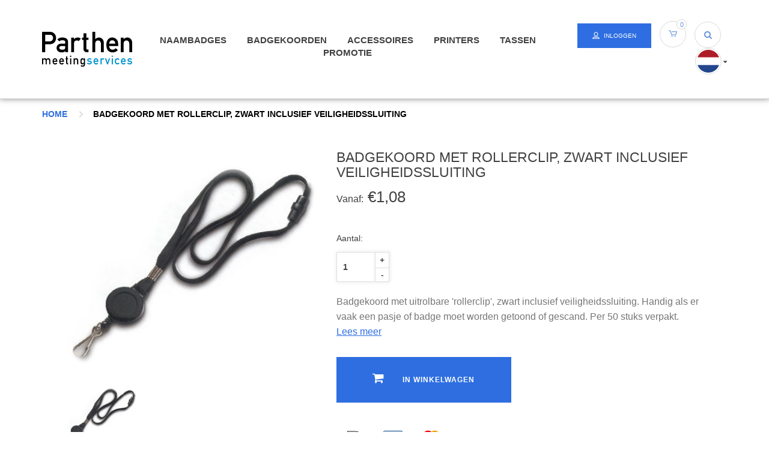

--- FILE ---
content_type: text/html;charset=utf-8
request_url: https://shop.parthen.nl/nl/badgekoord-met-rollerclip-zwart-inclusief-veilighe.html
body_size: 6524
content:
<!DOCTYPE html>
<html lang="nl">
  <head>
    <meta charset="utf-8"/>
<!-- [START] 'blocks/head.rain' -->
<!--

  (c) 2008-2026 Lightspeed Netherlands B.V.
  http://www.lightspeedhq.com
  Generated: 23-01-2026 @ 22:23:44

-->
<link rel="canonical" href="https://shop.parthen.nl/nl/badgekoord-met-rollerclip-zwart-inclusief-veilighe.html"/>
<link rel="alternate" href="https://shop.parthen.nl/nl/index.rss" type="application/rss+xml" title="Nieuwe producten"/>
<meta name="robots" content="noodp,noydir"/>
<meta name="google-site-verification" content="FM0Fyc-yC4aGCClv0zPDX_qRfGYsH9Rivq0EEghjnDs"/>
<meta property="og:url" content="https://shop.parthen.nl/nl/badgekoord-met-rollerclip-zwart-inclusief-veilighe.html?source=facebook"/>
<meta property="og:site_name" content="Parthen&#039;s webshop"/>
<meta property="og:title" content="Badgekoord met rollerclip, zwart inclusief veiligheidssluiting"/>
<meta property="og:description" content="Badgekoormet rollerclip, zwart inclusief veiligheidssluiting"/>
<meta property="og:image" content="https://cdn.webshopapp.com/shops/186080/files/212568401/badgekoord-met-rollerclip-zwart-inclusief-veilighe.jpg"/>
<script src="https://app.reloadify.com/javascript/lightspeed_tracker.js"></script>
<script src="https://designer.printlane.com/js/lightspeed/186080.js?rnd=1669210891505"></script>
<!--[if lt IE 9]>
<script src="https://cdn.webshopapp.com/assets/html5shiv.js?2025-02-20"></script>
<![endif]-->
<!-- [END] 'blocks/head.rain' -->
    <title>Badgekoord met rollerclip, zwart inclusief veiligheidssluiting - Parthen&#039;s webshop</title>
    <meta name="description" content="Badgekoormet rollerclip, zwart inclusief veiligheidssluiting" />
    <meta name="keywords" content="Badgekoord, met, rollerclip,, zwart, inclusief, veiligheidssluiting, sticky congress badge, Naambadges, badgekoorden, lanyards congrestassen, butterfly badges, papieren naambadges, badge clips, badge-clips." />
    <meta http-equiv="X-UA-Compatible" content="IE=edge,chrome=1">
    <meta name="viewport" content="width=device-width, initial-scale=1.0">
    <meta name="apple-mobile-web-app-capable" content="yes">
    <meta name="apple-mobile-web-app-status-bar-style" content="black">
    <!-- Chrome, Firefox OS and Opera -->
    <meta name="theme-color" content="#31393F">
    <!-- Windows Phone -->
    <meta name="msapplication-navbutton-color" content="#31393F">
    <!-- iOS Safari -->
    <meta name="apple-mobile-web-app-status-bar-style" content="#31393F">
    <meta property="fb:app_id" content="966242223397117"/>
<!-- Global site tag (gtag.js) - Google Ads: 990117677 -->
<script async src="https://www.googletagmanager.com/gtag/js?id=AW-990117677"></script>
<script>
  window.dataLayer = window.dataLayer || [];
  function gtag(){dataLayer.push(arguments);}
  gtag('js', new Date());

  gtag('config', 'AW-990117677');
</script>


    <link rel="shortcut icon" href="https://cdn.webshopapp.com/shops/186080/themes/121229/assets/favicon.ico?20201127115149" type="image/x-icon" />
    <link href='https://fonts.googleapis.com/css?family=:400,300,600' rel='stylesheet' type='text/css'>
    <link href='https://fonts.googleapis.com/css?family=:400,300,600' rel='stylesheet' type='text/css'>
    <link rel="shortcut icon" href="https://cdn.webshopapp.com/shops/186080/themes/121229/assets/favicon.png?20201127115149" type="image/x-icon" />
    <!-- <link rel="stylesheet" href="https://cdn.webshopapp.com/shops/186080/themes/121229/assets/bootstrap.css?20201127115149" /> -->
    <link rel="stylesheet" href="https://maxcdn.bootstrapcdn.com/bootstrap/3.3.7/css/bootstrap.min.css" integrity="sha384-BVYiiSIFeK1dGmJRAkycuHAHRg32OmUcww7on3RYdg4Va+PmSTsz/K68vbdEjh4u" crossorigin="anonymous">
    
    <link rel="stylesheet" href="https://cdn.webshopapp.com/shops/186080/themes/121229/assets/parthen-font.css?20201127115149" />
    <link rel="stylesheet" href="https://cdn.webshopapp.com/shops/186080/themes/121229/assets/dropdown.css?20201127115149" />
    <link rel="stylesheet" href="https://cdn.webshopapp.com/shops/186080/themes/121229/assets/transition.css?20201127115149" />
    <link rel="stylesheet" href="https://cdn.webshopapp.com/shops/186080/themes/121229/assets/owl-carousel.css?20201127115149" />
    <link rel="stylesheet" href="https://cdn.webshopapp.com/shops/186080/themes/121229/assets/font-awesome.css?20201127115149" />
    <link rel="stylesheet" href="https://cdn.webshopapp.com/shops/186080/themes/121229/assets/checkbox-min.css?20201127115149" />
    <link rel="stylesheet" href="https://cdn.webshopapp.com/shops/186080/themes/121229/assets/settings.css?20201127115149" />
    <link rel="stylesheet" href="https://cdn.webshopapp.com/shops/186080/themes/121229/assets/shopmonkey.css?20201127115149" />
    <link rel="stylesheet" href="https://cdn.webshopapp.com/shops/186080/themes/121229/assets/jquery-fancybox.css?20201127115149" />
    <link rel="stylesheet" href="https://cdn.webshopapp.com/assets/gui-2-0.css?2025-02-20" />
    <link rel="stylesheet" href="https://cdn.webshopapp.com/assets/gui-responsive-2-0.css?2025-02-20" />
    <link rel="stylesheet" href="https://cdn.webshopapp.com/shops/186080/themes/121229/assets/custom.css?20201127115149" />
    <script src="https://cdn.webshopapp.com/assets/jquery-1-9-1.js?2025-02-20"></script>
    <script src="https://cdn.webshopapp.com/assets/jquery-ui-1-10-1.js?2025-02-20"></script>
    
    <script type="text/javascript" src="https://cdn.webshopapp.com/shops/186080/themes/121229/assets/jquery-countdown-min.js?20201127115149"></script>
    <script type="text/javascript" src="https://cdn.webshopapp.com/shops/186080/themes/121229/assets/global.js?20201127115149"></script>
    <script type="text/javascript" src="https://cdn.webshopapp.com/shops/186080/themes/121229/assets/shopmonkey.js?20201127115149"></script>
		
    <script type="text/javascript" src="https://cdn.webshopapp.com/shops/186080/themes/121229/assets/jquery-fancybox.js?20201127115149"></script>
    <script type="text/javascript" src="https://cdn.webshopapp.com/shops/186080/themes/121229/assets/dropdown.js?20201127115149"></script>
    <script type="text/javascript" src="https://cdn.webshopapp.com/shops/186080/themes/121229/assets/transition.js?20201127115149"></script>
    <script type="text/javascript" src="https://cdn.webshopapp.com/shops/186080/themes/121229/assets/owl-carousel.js?20201127115149"></script>
    <script type="text/javascript" src="https://cdn.webshopapp.com/shops/186080/themes/121229/assets/checkbox-min.js?20201127115149"></script>
    <script type="text/javascript" src="https://cdn.webshopapp.com/shops/186080/themes/121229/assets/jcarousel.js?20201127115149"></script>
    <script type="text/javascript" src="https://cdn.webshopapp.com/assets/gui.js?2025-02-20"></script>
    <script type="text/javascript" src="https://cdn.webshopapp.com/assets/gui-responsive-2-0.js?2025-02-20"></script>

        
    
    <!--[if lt IE 9]>
    <link rel="stylesheet" href="https://cdn.webshopapp.com/shops/186080/themes/121229/assets/style-ie.css?20201127115149" />
    <![endif]-->
    <!-- Google Tag Manager -->
<script>(function(w,d,s,l,i){w[l]=w[l]||[];w[l].push({'gtm.start':
new Date().getTime(),event:'gtm.js'});var f=d.getElementsByTagName(s)[0],
j=d.createElement(s),dl=l!='dataLayer'?'&l='+l:'';j.async=true;j.src=
'https://www.googletagmanager.com/gtm.js?id='+i+dl;f.parentNode.insertBefore(j,f);
})(window,document,'script','dataLayer','GTM-TSMZRT4');</script>
<!-- End Google Tag Manager -->
  </head>
  <body>
    <!-- Google Tag Manager (noscript) -->
<noscript><iframe src="https://www.googletagmanager.com/ns.html?id=GTM-TSMZRT4"
height="0" width="0" style="display:none;visibility:hidden"></iframe></noscript>
<!-- End Google Tag Manager (noscript) -->
    
           
    <div class="mobile-menu-overlay menu"></div>

<div class="mobile-menu cart">
  <div class="mobile-menu-inner">
    
  <div class="logo  align-middle">
    <a href="https://shop.parthen.nl/nl/">
      <img src="https://cdn.webshopapp.com/shops/186080/themes/121229/assets/logo-parthen-2011.svg?20201127115149" alt="Parthen&#039;s webshop">
    </a>
  </div>
  
    <ul class="sub-menu">
              	<li>
        	<a href="#login-popup" data-fancybox><i class="fa fa-user before"></i>Inloggen</a>
        </li>
            </ul>
    
   <ul>
          <li class=""><a class="normal-link" href="https://shop.parthen.nl/nl/naambadges/"><i class="fa fa-circle-o before"></i>Naambadges</a><span class="more-cats"><i class="fa fa-angle-right"></i></span>              <ul class="">
                    <li class=""><a class="normal-link" href="https://shop.parthen.nl/nl/naambadges/butterfly-badges/">Butterfly badges™</a>
            
          </li>
                    <li class=""><a class="normal-link" href="https://shop.parthen.nl/nl/naambadges/butterfly-badges-met-vouchers/">Butterfly badges met vouchers</a>
            
          </li>
                    <li class=""><a class="normal-link" href="https://shop.parthen.nl/nl/naambadges/gekleurde-butterfly-badges/">Gekleurde Butterfly badges</a>
            
          </li>
                    <li class=""><a class="normal-link" href="https://shop.parthen.nl/nl/naambadges/inkjet-butterfly-badges/">Inkjet Butterfly badges™</a>
            
          </li>
                    <li class=""><a class="normal-link" href="https://shop.parthen.nl/nl/naambadges/bedrukte-badges/">Bedrukte badges </a>
            
          </li>
                    <li class=""><a class="normal-link" href="https://shop.parthen.nl/nl/naambadges/expobadge/">ExpoBadge</a>
            
          </li>
                    <li class=""><a class="normal-link" href="https://shop.parthen.nl/nl/naambadges/thermo-badges/">Thermo badges</a>
            
          </li>
                    <li class=""><a class="normal-link" href="https://shop.parthen.nl/nl/naambadges/plastic-badges/">Plastic badges</a>
            
          </li>
                    <li class=""><a class="normal-link" href="https://shop.parthen.nl/nl/naambadges/badgepapier/">Badgepapier</a>
            
          </li>
                    <li class=""><a class="normal-link" href="https://shop.parthen.nl/nl/naambadges/ribbons/">Ribbons</a>
            
          </li>
                    <li class=""><a class="normal-link" href="https://shop.parthen.nl/nl/naambadges/badgeclips/">Badgeclips</a>
            
          </li>
                  </ul>
            </li>
          <li class=""><a class="normal-link" href="https://shop.parthen.nl/nl/badgekoorden/"><i class="fa fa-circle-o before"></i>Badgekoorden</a><span class="more-cats"><i class="fa fa-angle-right"></i></span>              <ul class="">
                    <li class=""><a class="normal-link" href="https://shop.parthen.nl/nl/badgekoorden/uit-voorraad/">Uit voorraad</a>
            
          </li>
                    <li class=""><a class="normal-link" href="https://shop.parthen.nl/nl/badgekoorden/maatwerk-badgekoorden/">Maatwerk badgekoorden</a>
            
          </li>
                    <li class=""><a class="normal-link" href="https://shop.parthen.nl/nl/badgekoorden/ontwerp-zelf/">Ontwerp zelf</a>
            
          </li>
                  </ul>
            </li>
          <li class=""><a class="normal-link" href="https://shop.parthen.nl/nl/accessoires/"><i class="fa fa-circle-o before"></i>Accessoires</a><span class="more-cats"><i class="fa fa-angle-right"></i></span>              <ul class="">
                    <li class=""><a class="normal-link" href="https://shop.parthen.nl/nl/accessoires/accessoires/">Accessoires</a>
            
          </li>
                    <li class=""><a class="normal-link" href="https://shop.parthen.nl/nl/accessoires/printerbenodigdheden/">Printerbenodigdheden</a>
            
          </li>
                  </ul>
            </li>
          <li class=""><a class="normal-link" href="https://shop.parthen.nl/nl/printers/"><i class="fa fa-circle-o before"></i>Printers</a><span class="more-cats"><i class="fa fa-angle-right"></i></span>              <ul class="">
                    <li class=""><a class="normal-link" href="https://shop.parthen.nl/nl/printers/epson-tm-c3500/">Epson TM-C3500</a>
            
          </li>
                    <li class=""><a class="normal-link" href="https://shop.parthen.nl/nl/printers/epson-cw-c4000/">Epson CW-C4000</a>
            
          </li>
                  </ul>
            </li>
          <li class=""><a class="normal-link" href="https://shop.parthen.nl/nl/tassen/"><i class="fa fa-circle-o before"></i>Tassen</a><span class="more-cats"><i class="fa fa-angle-right"></i></span>              <ul class="">
                    <li class=""><a class="normal-link" href="https://shop.parthen.nl/nl/tassen/uit-voorraad/">Uit voorraad</a>
            
          </li>
                    <li class=""><a class="normal-link" href="https://shop.parthen.nl/nl/tassen/speciaal-gemaakt/">Speciaal gemaakt</a>
            
          </li>
                  </ul>
            </li>
          <li class=""><a class="normal-link" href="https://shop.parthen.nl/nl/promotie/"><i class="fa fa-circle-o before"></i>Promotie</a><span class="more-cats"><i class="fa fa-angle-right"></i></span>              <ul class="">
                    <li class=""><a class="normal-link" href="https://shop.parthen.nl/nl/promotie/eco-producten/">ECO producten</a>
            
          </li>
                    <li class=""><a class="normal-link" href="https://shop.parthen.nl/nl/promotie/give-aways/">Give-aways</a>
            
          </li>
                    <li class=""><a class="normal-link" href="https://shop.parthen.nl/nl/promotie/notitieboek/">Notitieboek</a>
            
          </li>
                    <li class=""><a class="normal-link" href="https://shop.parthen.nl/nl/promotie/pennen/">Pennen</a>
            
          </li>
                    <li class=""><a class="normal-link" href="https://shop.parthen.nl/nl/promotie/portfolios/">Portfolio&#039;s</a>
            
          </li>
                  </ul>
            </li>
                </ul>
    
    <ul class="sub-menu">
            <li>
        <a href="javascript:;"><i class="fa fa-flag before"></i>Nederlands</a><span class="more-cats"><i class="fa fa-angle-right"></i></span>
        <ul>
        	          <li><a href="https://shop.parthen.nl/nl/">Nederlands</a></li>
                    <li><a href="https://shop.parthen.nl/de/">Deutsch</a></li>
                    <li><a href="https://shop.parthen.nl/en/">English</a></li>
                  </ul>
      </li>
                            </ul>
    
    
    	
  </div>
</div>    <div class="cart-overlay cart"></div>

<div class="cart-side cart">
  <div class="cart-inner">
    
    <div class="cart-title-wrap">
      <div class="cart-title">
        <div class="align">
          <div class="title title-font align-middle">Winkelwagen</div>
          <div class="items text-right align-middle"><span class="item-qty">0</span> artikelen</div>
        </div>
      </div>
      <div class="close-cart">
        <div class="align align-100">
          <div class="align-middle">
            <i class="fa fa-close"></i></div>
          </div>
        </div>
    </div>
    
    <div class="cart-body">
      
      <div class="cart-products hidden">
        <table>
                  </table>
      </div>
  
      <div class="no-cart-products">Geen producten gevonden...</div>
      
    </div>
    
        
        

    <div class="cart-total  hidden">
      <div class="align align-100">
        <div class="price align-middle"><span class="title">Totaal:</span> <span class="qty">€0,00</span></div>
        <div class="button align-middle text-right"><a class="btn" href="https://shop.parthen.nl/nl/cart/">Bestellen</a></div>
      </div>
    </div>
    
  </div>
</div>    <div class="topbar body-wrap visible-xs">
    <div class="topbar-left">
            <a href="https://shop.parthen.nl/nl/cart/">Winkelwagen</a>
    </div>
       </div> 
<header class="body-wrap">
  <div class="container">
    <div class="header-inner">
      <div class="burger vertical-align open-menu">
        <i class="fa fa-bars"></i>
      </div>
      <div class="logo vertical-align">
        <a href="https://shop.parthen.nl/nl/">
        <img src="https://cdn.webshopapp.com/shops/186080/themes/121229/assets/logo-parthen-2011.svg?20201127115149" width="150px">
        </a>
      </div>
      <div class="nav vertical-align hidden-xs hidden-sm">
        <ul>
                    <li class="item"><a href="https://shop.parthen.nl/nl/naambadges/">Naambadges</a>
            <ul class="sub-menu">
                              <li class="sub"><a href="https://shop.parthen.nl/nl/naambadges/butterfly-badges/">Butterfly badges™</a></li>
                              <li class="sub"><a href="https://shop.parthen.nl/nl/naambadges/butterfly-badges-met-vouchers/">Butterfly badges met vouchers</a></li>
                              <li class="sub"><a href="https://shop.parthen.nl/nl/naambadges/gekleurde-butterfly-badges/">Gekleurde Butterfly badges</a></li>
                              <li class="sub"><a href="https://shop.parthen.nl/nl/naambadges/inkjet-butterfly-badges/">Inkjet Butterfly badges™</a></li>
                              <li class="sub"><a href="https://shop.parthen.nl/nl/naambadges/bedrukte-badges/">Bedrukte badges </a></li>
                              <li class="sub"><a href="https://shop.parthen.nl/nl/naambadges/expobadge/">ExpoBadge</a></li>
                              <li class="sub"><a href="https://shop.parthen.nl/nl/naambadges/thermo-badges/">Thermo badges</a></li>
                              <li class="sub"><a href="https://shop.parthen.nl/nl/naambadges/plastic-badges/">Plastic badges</a></li>
                              <li class="sub"><a href="https://shop.parthen.nl/nl/naambadges/badgepapier/">Badgepapier</a></li>
                              <li class="sub"><a href="https://shop.parthen.nl/nl/naambadges/ribbons/">Ribbons</a></li>
                              <li class="sub"><a href="https://shop.parthen.nl/nl/naambadges/badgeclips/">Badgeclips</a></li>
                          </ul>
          </li>
                    <li class="item"><a href="https://shop.parthen.nl/nl/badgekoorden/">Badgekoorden</a>
            <ul class="sub-menu">
                              <li class="sub"><a href="https://shop.parthen.nl/nl/badgekoorden/uit-voorraad/">Uit voorraad</a></li>
                              <li class="sub"><a href="https://shop.parthen.nl/nl/badgekoorden/maatwerk-badgekoorden/">Maatwerk badgekoorden</a></li>
                              <li class="sub"><a href="https://shop.parthen.nl/nl/badgekoorden/ontwerp-zelf/">Ontwerp zelf</a></li>
                          </ul>
          </li>
                    <li class="item"><a href="https://shop.parthen.nl/nl/accessoires/">Accessoires</a>
            <ul class="sub-menu">
                              <li class="sub"><a href="https://shop.parthen.nl/nl/accessoires/accessoires/">Accessoires</a></li>
                              <li class="sub"><a href="https://shop.parthen.nl/nl/accessoires/printerbenodigdheden/">Printerbenodigdheden</a></li>
                          </ul>
          </li>
                    <li class="item"><a href="https://shop.parthen.nl/nl/printers/">Printers</a>
            <ul class="sub-menu">
                              <li class="sub"><a href="https://shop.parthen.nl/nl/printers/epson-tm-c3500/">Epson TM-C3500</a></li>
                              <li class="sub"><a href="https://shop.parthen.nl/nl/printers/epson-cw-c4000/">Epson CW-C4000</a></li>
                          </ul>
          </li>
                    <li class="item"><a href="https://shop.parthen.nl/nl/tassen/">Tassen</a>
            <ul class="sub-menu">
                              <li class="sub"><a href="https://shop.parthen.nl/nl/tassen/uit-voorraad/">Uit voorraad</a></li>
                              <li class="sub"><a href="https://shop.parthen.nl/nl/tassen/speciaal-gemaakt/">Speciaal gemaakt</a></li>
                          </ul>
          </li>
                    <li class="item"><a href="https://shop.parthen.nl/nl/promotie/">Promotie</a>
            <ul class="sub-menu">
                              <li class="sub"><a href="https://shop.parthen.nl/nl/promotie/eco-producten/">ECO producten</a></li>
                              <li class="sub"><a href="https://shop.parthen.nl/nl/promotie/give-aways/">Give-aways</a></li>
                              <li class="sub"><a href="https://shop.parthen.nl/nl/promotie/notitieboek/">Notitieboek</a></li>
                              <li class="sub"><a href="https://shop.parthen.nl/nl/promotie/pennen/">Pennen</a></li>
                              <li class="sub"><a href="https://shop.parthen.nl/nl/promotie/portfolios/">Portfolio&#039;s</a></li>
                          </ul>
          </li>
                  </ul>
      </div>
      <div class="buttons vertical-align">
        <div class="account  hidden-xs">
          <a href="https://shop.parthen.nl/nl/account/"><i class="icon-user"></i>Inloggen</a>
        </div>
        <div class="shopping-cart open-cart circle  hidden-xs">
          <i class="icon-cart"></i>
          <span class="amount">0</span>
                  </div>
        <div class="search-box">
        <div class="search circle">
          <i class="fa fa-search"></i>
        </div>
        <form action="https://shop.parthen.nl/nl/search/" method="get" id="formSearch">
            <input type="text" name="q" autocomplete="off"  value="" placeholder="Zoeken..."/>
            <span onclick="$('#formSearch').submit();" title="Zoeken"></span>
          </form> 
          </div>
        <div class="languages  hidden-xs">
          <div class="active-lang"><img src="https://cdn.webshopapp.com/shops/186080/themes/121229/assets/nl.svg?20201127115149"><i class="fa fa-caret-down visible-lg"></i></div>
          <div class="lang-dropdown">
                                                                    <div class="language"><a href="https://shop.parthen.nl/de/"><img src="https://cdn.webshopapp.com/shops/186080/themes/121229/assets/de.svg?20201127115149"></a></div>
                                                        <div class="language"><a href="https://shop.parthen.nl/en/"><img src="https://cdn.webshopapp.com/shops/186080/themes/121229/assets/en.svg?20201127115149"></a></div>
                                    </div>
        </div>
      </div>
    </div>
  </div>
  
  <form action="https://shop.parthen.nl/nl/search/" class="search-bottom" method="get" id="formSearch">
     <div class="container">
  <input type="text" name="q" autocomplete="off"  value="" placeholder="Zoeken..."/>
  <span onclick="$('#formSearch').submit();" title="Zoeken"></span>
       </div>
</form> 
</header>    <div class="body-wrap">
    <div class="wrapper">
      <div class="content margin-top">
                

<div class="container product-page">
<div class="breadcrumbs">
  <div><a href="https://shop.parthen.nl/nl/">Home</a></div>

      <div  class="active" ><i class="fa fa-chevron-right"></i><a href="https://shop.parthen.nl/nl/badgekoord-met-rollerclip-zwart-inclusief-veilighe.html">Badgekoord met rollerclip, zwart inclusief veiligheidssluiting</a></div>
  </div>

<div class="product-buy">
  <div class="product-left col-sm-5">
    <div class="main-image">
      <div class="owl-carousel">
              <img src="https://cdn.webshopapp.com/shops/186080/files/212568401/500x400x2/image.jpg" data-image="1">
            </div>
    </div>
    <div class="thumb-images">
      <div class="owl-carousel">
              <img src="https://cdn.webshopapp.com/shops/186080/files/212568401/200x150x2/image.jpg" data-image="1">
            </div>
    </div>
  </div>
  <div class="product-right col-sm-7 col-lg-7">
    <div class="row"><div class="col-xs-12 col-lg-12">
    <div class="product-title">
      <h2>Badgekoord met rollerclip, zwart inclusief veiligheidssluiting</h2>
    </div>
                    <div class="product-price"><span>Vanaf:</span> €1,08</div>
    
    
    <form action="https://shop.parthen.nl/nl/cart/add/149483324/" id="product_configure_form" method="post">
      <div class="product-variants">
        <input type="hidden" name="bundle_id" id="product_configure_bundle_id" value="">

        <div class="product-amount-title">Aantal:</div>
        <input type="text" name="quantity" value="1" class="product-input-value" />
            <div class="amount">
              <a href="javascript:;" onclick="updateQuantity('up');" class="up">+</a>
              <a href="javascript:;" onclick="updateQuantity('down');" class="down">-</a>
              <div id="noMoreStock"><span>There are no more then 10000 products on stock</span></div>
            </div>
        
      </div>
      <div class="product-description">
        Badgekoord met uitrolbare &#039;rollerclip&#039;, zwart inclusief veiligheidssluiting. Handig als er vaak een pasje of badge moet worden getoond of gescand. Per 50 stuks verpakt.
        <div class="read-more">
          <a href="javascript:;" data-scroll="product-bottom">Lees meer</a>
        </div>
      </div>
      
            
            
      <div class="cart-button "><a href="https://shop.parthen.nl/nl/cart/add/149483324/"><i class="fa fa-shopping-cart"></i><span class="hidden-xs">In winkelwagen </span></a></div>
            <div class="product-payments">
              <img src="https://cdn.webshopapp.com/shops/186080/themes/121229/assets/ideal.png?20201127115149" width="60">
              <img src="https://cdn.webshopapp.com/shops/186080/themes/121229/assets/mistercash.png?20201127115149" width="60">
              <img src="https://cdn.webshopapp.com/shops/186080/themes/121229/assets/mastercard.png?20201127115149" width="60">
              <img src="https://cdn.webshopapp.com/shops/186080/themes/121229/assets/visa.png?20201127115149" width="60">
              <img src="https://cdn.webshopapp.com/shops/186080/themes/121229/assets/banktransfer.png?20201127115149" width="60">
              </div>
    </form>
          </div>
          </div>
  </div>
    
</div>

<div id="product-bottom" class="product-bottom col-xs-12">
  <div class="product-tabs hidden-xs">
    <div class="tab-header active"><a href="javascript:;" data-tab="1">PRODUCTOMSCHRIJVING</a></div>
       </div>
  <div class="product-tabs visible-xs">
    <div class="tab-header active"><a href="javascript:;" data-tab="1">Omschrijving </a></div>
       </div>
  <div class="product-tab-content content-1 active">
    
  </div>

  <div class="product-tab-content content-2">
    <ul>
        </ul>
  </div>
</div>
</div>

<div class="usp-bar">
  <div class="container">
    <div class="col-sm-4 usp">
      <i class="icon-clock"></i>
      <div>VOOR 20.00 UUR BESTELD, MORGEN GELEVERD</div>
    </div>
    <div class="col-sm-4 usp">
      <i class="icon-users"></i>
      <div>PERSOONLIJKE ONDERSTEUNING</div>
    </div>
    <div class="col-sm-4 usp">
      <i class="icon-card"></i>
      <div>VEILIG EN SNEL BETALEN MET UW EIGEN BANK</div>
    </div>
  </div>
</div>

  
  
  


<script src="https://cdn.webshopapp.com/shops/186080/themes/121229/assets/jquery-zoom-min.js?20201127115149" type="text/javascript"></script>
<script type="text/javascript">
function noMoreStock () {
  $('#noMoreStock').addClass('active');
  setTimeout(function(){
   $('#noMoreStock').removeClass('active');
  }, 5000);
}
  
  $('.cart-button a').on('click', function(){
  	if ($('.product-variants input[name = "quantity"]').val() > 10000 ) {
    noMoreStock();
  }
  });
  
function updateQuantity(way){
    var quantity = parseInt($('.product-variants input[name = "quantity"]').val());
    if (way == 'up'){
        if (quantity < 10000){
            quantity = quantity + 1;
        } else {
            quantity = 10000;
  					noMoreStock();
        }
    } else {
        if (quantity > 1){
            quantity = quantity - 1;
        } else {
            quantity = 1;
        }
    }

    $('.product-variants input[name = "quantity"]').val(quantity);
}
</script>      </div>
      <div class="back-to-top">
        <i class="fa fa-chevron-up"></i>
      </div>
      <footer>
    <div class="contact">
    <div class="contact-inner">
      <div class="container">
        <div class="contact-text-box">
          <div class="contact-title"></div>
          <div class="contact-text">Shop for the best meeting supplies, registration software and event proces management support.</div>
          <div class="contact-link"><a href="https://shop.parthen.nl/nl/service/">Neem contact op</a></div>
        </div>
      </div>
    </div>
  </div>
    <div class="main-footer">
    <div class="container">
      <div class="col-md-5 hidden-xs hidden-sm footer-logo">
        <img src="https://cdn.webshopapp.com/shops/186080/themes/121229/assets/logo-parthen-2011.svg?20201127115149" width="150px">
      </div>
      <div class="col-md-7">
        <div class="row">
          <div class="col-sm-4 footer-column">
            <div class="footer-title">Sitemap</div>
            <ul>
                              <li><a href="https://shop.parthen.nl/nl/">Home</a></li>
                              <li><a href="https://shop.parthen.nl/nl/collection/">Producten</a></li>
                              <li><a href="https://shop.parthen.nl/nl/service/privacy-policy/">Privacy policy</a></li>
                              <li><a href="https://shop.parthen.nl/nl/service/disclaimer/">Disclaimer</a></li>
                              <li><a href="https://shop.parthen.nl/nl/service/general-terms-conditions/">Algemene voorwaarden</a></li>
                              <li><a href="https://shop.parthen.nl/nl/service/about/">Contact</a></li>
                          </ul>
          </div>
          <div class="col-sm-4 footer-column">
            <div class="footer-title">Service</div>
            <ul>
                              <li><a href="https://shop.parthen.nl/nl/account/orders/">Orders</a></li>
                              <li><a href="https://shop.parthen.nl/nl/account/wishlist/">Verlanglijstje</a></li>
                              <li><a href="https://shop.parthen.nl/nl/account/">Account</a></li>
                              <li><a href="https://shop.parthen.nl/nl/account/newsletters/">Nieuwsbrief</a></li>
                              <li><a href="https://shop.parthen.nl/nl/service/shipping-returns/">Verzending &amp; levering</a></li>
                              <li><a href="https://shop.parthen.nl/service/print/">Print instructies</a></li>
                          </ul>
          </div>
          <div class="col-sm-4 footer-column">
            <div class="footer-title">Veilig betalen</div>
                            <img src="https://cdn.webshopapp.com/shops/186080/themes/121229/assets/ideal.png?20201127115149" width="60">
                            <img src="https://cdn.webshopapp.com/shops/186080/themes/121229/assets/mistercash.png?20201127115149" width="60">
                            <img src="https://cdn.webshopapp.com/shops/186080/themes/121229/assets/mastercard.png?20201127115149" width="60">
                            <img src="https://cdn.webshopapp.com/shops/186080/themes/121229/assets/visa.png?20201127115149" width="60">
                            <img src="https://cdn.webshopapp.com/shops/186080/themes/121229/assets/banktransfer.png?20201127115149" width="60">
                        </div>
        </div>
      </div>
    </div>
  </div>
  <div class="copyright">
    <div class="container">
      <div class="copyright-inner">

        <div class="payments">
          <img src="https://cdn.webshopapp.com/shops/186080/themes/121229/assets/postnl.png?20201127115149" width="110">
          <img src="https://cdn.webshopapp.com/shops/186080/themes/121229/assets/dpd.png?20201127115149" width="110">
        </div>
        <div class="socials">
          <a class="facebook" href="https://www.facebook.com/ParthenMS/"><i class="fa fa-facebook"></i></a>
          <a class="twitter" href="https://twitter.com/parthenms"><i class="fa fa-twitter"></i></a>
        </div>
      </div>
    </div>
  </div>
</footer>




<script>
  var quantityTranslation = 'Aantal';
	 var showDays = ["1","2","3","4","5"];
  var showCountdown = true;
    var showCountdownFrom = '09';
       var showCountdownTill = '17';
     var incTax = 'Incl. btw';
  var quantityT = 'Aantal';
  var articleCode_t = 'Artikelcode';
  var shopCurrency = '€';
  var checkout = false;
</script>
    </div>
    </div>

    <script type="text/javascript">
      var basicUrl = 'https://shop.parthen.nl/nl/';
      var shopId = '186080';
    </script>

    <!-- [START] 'blocks/body.rain' -->
<script>
(function () {
  var s = document.createElement('script');
  s.type = 'text/javascript';
  s.async = true;
  s.src = 'https://shop.parthen.nl/nl/services/stats/pageview.js?product=75778490&hash=c730';
  ( document.getElementsByTagName('head')[0] || document.getElementsByTagName('body')[0] ).appendChild(s);
})();
</script>
  
<!-- Global site tag (gtag.js) - Google Analytics -->
<script async src="https://www.googletagmanager.com/gtag/js?id=G-Z7ZB45VTJF"></script>
<script>
    window.dataLayer = window.dataLayer || [];
    function gtag(){dataLayer.push(arguments);}

        gtag('consent', 'default', {"ad_storage":"denied","ad_user_data":"denied","ad_personalization":"denied","analytics_storage":"denied","region":["AT","BE","BG","CH","GB","HR","CY","CZ","DK","EE","FI","FR","DE","EL","HU","IE","IT","LV","LT","LU","MT","NL","PL","PT","RO","SK","SI","ES","SE","IS","LI","NO","CA-QC"]});
    
    gtag('js', new Date());
    gtag('config', 'G-Z7ZB45VTJF', {
        'currency': 'EUR',
                'country': 'NL'
    });

        gtag('event', 'view_item', {"items":[{"item_id":149483324,"item_name":"Badgekoord met verstelbare rollerclip, zwart inclusief veiligheidssluiting","currency":"EUR","item_brand":"","item_variant":"Standaard","price":54.5,"quantity":1,"item_category":"Badgekoorden","item_category2":"Uit voorraad"}],"currency":"EUR","value":54.5});
    </script>
  <!-- Hotjar Tracking Code for shop.parthen.nl -->
<script>
        (function(h,o,t,j,a,r){
                h.hj=h.hj||function(){(h.hj.q=h.hj.q||[]).push(arguments)};
                h._hjSettings={hjid:406005,hjsv:5};
                a=o.getElementsByTagName('head')[0];
                r=o.createElement('script');r.async=1;
                r.src=t+h._hjSettings.hjid+j+h._hjSettings.hjsv;
                a.appendChild(r);
        })(window,document,'//static.hotjar.com/c/hotjar-','.js?sv=');
</script>

<script src="//code.tidio.co/b9z0bstrwk0v0testsvlr4auqbgruc1b.js"></script>

<!-- Google Tag Manager -->
<script>(function(w,d,s,l,i){w[l]=w[l]||[];w[l].push({'gtm.start':
new Date().getTime(),event:'gtm.js'});var f=d.getElementsByTagName(s)[0],
j=d.createElement(s),dl=l!='dataLayer'?'&l='+l:'';j.async=true;j.src=
'https://www.googletagmanager.com/gtm.js?id='+i+dl;f.parentNode.insertBefore(j,f);
})(window,document,'script','dataLayer','GTM-TSMZRT4');</script>
<!-- End Google Tag Manager -->
<script>
// VIEWSION.net APPLoader
var d=document;var s=d.createElement('script');s.async=true;s.type="text/javascript";s.src="https://seoshop.viewsion.net/apps/js/c/1325b1/apploader.js";d.body.appendChild(s);
</script>
<script>
// VIEWSION.net APPLoader
var d=document;var s=d.createElement('script');s.async=true;s.type="text/javascript";s.src="https://app.viewsion.net/apps/js/c/1325b1/apploader.js";d.body.appendChild(s);
</script>
<!-- [END] 'blocks/body.rain' -->
<!-- Albacross -->
<script type="text/javascript">
(function(a,l,b,c,r,s){_nQc=c,r=a.createElement(l),s=a.getElementsByTagName(l)[0];r.async=1;r.src=l.src=("https:"==a.location.protocol?"https://":"http://")+b;s.parentNode.insertBefore(r,s);})(document,"script","serve.albacross.com/track.js","89484622");
</script>
<!-- END: Albacross -->

    
  </body>

</html>

--- FILE ---
content_type: text/css; charset=UTF-8
request_url: https://cdn.webshopapp.com/shops/186080/themes/121229/assets/parthen-font.css?20201127115149
body_size: 68
content:
@charset "UTF-8";

@font-face {
  font-family: "parthen-font";
  src:url("parthen-font.eot");
  src:url("parthen-font.eot?#iefix") format("embedded-opentype"),
    url("parthen-font.woff") format("woff"),
    url("parthen-font.ttf") format("truetype"),
    url("parthen-font.svg#parthen-font") format("svg");
  font-weight: normal;
  font-style: normal;

}

[data-icon]:before {
  font-family: "parthen-font" !important;
  content: attr(data-icon);
  font-style: normal !important;
  font-weight: normal !important;
  font-variant: normal !important;
  text-transform: none !important;
  speak: none;
  line-height: 1;
  -webkit-font-smoothing: antialiased;
  -moz-osx-font-smoothing: grayscale;
}

[class^="icon-"]:before,
[class*=" icon-"]:before {
  font-family: "parthen-font" !important;
  font-style: normal !important;
  font-weight: normal !important;
  font-variant: normal !important;
  text-transform: none !important;
  speak: none;
  line-height: 1;
  -webkit-font-smoothing: antialiased;
  -moz-osx-font-smoothing: grayscale;
}

.icon-card:before {
  content: "\61";
}
.icon-cart:before {
  content: "\62";
}
.icon-clock:before {
  content: "\63";
}
.icon-user:before {
  content: "\64";
}
.icon-users:before {
  content: "\65";
}

--- FILE ---
content_type: text/css; charset=UTF-8
request_url: https://cdn.webshopapp.com/shops/186080/themes/121229/assets/shopmonkey.css?20201127115149
body_size: 4474
content:
.vUpload-box .btn {
	display: none;
}


.gui-progressbar {
  background-color: #2E6EE2 !important;
  color: white;
}

.gui a.ctq_quoteButton {
    display: inline-block;
    float: left;
    cursor: pointer;
    width: 100%;
    margin-top: 15px;
    display: none !important;
}

body {
  -webkit-font-smoothing: antialiased;
}

input {
  outline: none;
}

.content {
  margin-top: 129px;
}
.content.margin-top {
  margin-top: 180px;
}

.content.fixed-page {
  padding-bottom: 50px;
}

.topbar {
  padding: 10px;
  background: #2E6EE2;
  color: white;
  position: fixed;
  top:0;
  z-index: 100000;
  width: 100%;
}

.topbar .topbar-left {
  display: inline-block;
}

.topbar .topbar-right {
  float: right;
  display: inline-block;
  color: white;
  font-size: 12px;
  text-transform: uppercase;
}

.topbar .topbar-left a {
  color: white;
  margin-right: 20px;
  font-size: 12px;
  text-transform: uppercase;
}


.topbar .language  a{
  color: white;
  font-size: 12px;
  text-transform: uppercase;
}

.topbar .lang-dropdown {
  background: #2E6EE2;
  padding: 10px;
  right: 0;
}



.burger i {
  font-size: 20px;
}

.header-inner {
  display: table;
  width: 100%;
  padding: 40px 0px;
}

.vertical-align {
  vertical-align: middle;
  display: table-cell;
}

.burger {
  display: none;
}

ul {
  list-style: none;
}

a:hover {
  color: inherit;
  text-decoration: none;
}

header {
  box-shadow: 0px -2px 10px 1px #797979;
  border-bottom: 1px solid #d2d2d2;
  position: fixed;
  width: 100%;
  top: 0;
  z-index: 8001;
}

header .logo {
  padding-right: 30px;
}

header .nav .item {
  display: inline-block;
  margin-right: 30px;
  position: relative;
}


header .nav .item:hover .sub-menu {
  display: block;
  padding: 5px 20px 10px 20px;
  box-shadow: -2px 2px 73px -21px rgba(0, 0, 0, 0.55);
  min-width: 220px;
}

header .nav .item .sub-menu {
  position: absolute;
  left: -10px;
  display: none;
  min-width: 120px;
  text-align: left;
  background: #fff;

}

header .nav .item .sub-menu .sub a {
  padding: 10px;
  display: block;

}

header .nav .item .sub-menu .sub:first-child {
  padding-top: 10px;
}


header .nav {
  text-align: center;
}

header .nav ul {
  padding-left: 0px;
}

header .nav .item a {
  font-weight: 600;
  text-transform: uppercase;
  font-size: 15px;
  font-family: "Open Sans",Arial,Helvetica,sans-serif;
}


header .buttons .account i {
  margin-right: 7px;
  font-size: 12px;
  position: relative;
  top: 2px;
}

header .buttons {
  text-align: right;
}

header .buttons > div {
  display: inline-block;
}

header .buttons .shopping-cart {
  margin: 0px 10px;
}

header .buttons .circle.shopping-cart > i {
  display: block;
  height: 44px;
  width: 44px;
  text-align: center;
  line-height: 45px;
  border: 1px solid #dadada;
  border-radius: 100%;
  color: #6794DD;
}

header .buttons .circle.shopping-cart > i.active {
  box-shadow: 0px 0px 3px 0px #797979;
}

header .buttons .circle.search {
  border: 1px solid #dadada;
  border-radius: 40px;
  color: #6794DD;
  padding: 11px 14.5px;
}

header .buttons .circle.search i {
  position: relative;
  z-index: 1000;
}

header .languages {
  text-transform: uppercase;
  font-size: 11px;
  font-weight: bold;
  position: relative;
}

header .languages .active-lang {
  cursor: pointer;
}

header .languages .active-lang img {
  width: 44px;
  height: 44px;
  border-radius: 100%;
  border: 1px solid #dadada;
  padding: 2px;
  background: #fff;
  margin-bottom: 5px;
}

header .languages .language img {
  width: 44px;
  height: 44px;
  border-radius: 100%;
  border: 1px solid #dadada;
  padding: 2px;
  margin-bottom: 10px;
  background: #fff;
}

.lang-dropdown {
  position: absolute;
  display: none;
  padding: 5px 0px;
}

header .buttons .account a{
  background: #2E6EE2;
  color: #fff;
  padding: 15px 25px;
  font-size: 10px;
  text-transform: uppercase;
}

header .buttons .search {
  margin-right: 10px;
  position: relative;
}



header .shopping-cart .cart-dropdown {
  position: absolute;
  display: none;
  right: 0;
  width: 300px;
  padding: 10px 15px 15px 15px;
  text-align: right;
  overflow: visible;
  box-shadow: 0px 1px 6px 1px rgba(121, 121, 121, 0.58);
  top: 50px;
  z-index: 100;
  background: #fff;
}

header .shopping-cart .cart-dropdown.active {
  display: block;
}

header .shopping-cart .cart-dropdown .product-cart {
  overflow: auto;
  padding: 20px 0px 10px 0px;
  border-bottom: 1px solid #e2e2e2;
}

header .shopping-cart .cart-dropdown .empty-cart.product-cart {
  text-align: center;
}

header .shopping-cart .cart-dropdown .product-cart .product-price-cart {
  display: inline-block;
  font-weight: bold;
}

header .shopping-cart .cart-dropdown .product-info-cart {
  font-size: 12px;
  text-align: left;
  color: #777777;
  position: relative;
}

header .shopping-cart .cart-dropdown .product-info-cart .delete-product {
  position: absolute;
  top: 0;
  right: 0;
}

header .shopping-cart .cart-dropdown .cart-link {
  margin-top: 20px;
}

header .shopping-cart .cart-dropdown .cart-link  a{
  background: #2E6EE2;
  color: #fff;
  display: block;
  text-align: center;
  height: 30px;
  line-height: 30px;
  border-radius: 30px;
}

header .shopping-cart .cart-dropdown img {
  width: 100%;
}

header .shopping-cart .cart-dropdown .totaal {
  margin-top: 20px;
}

header .shopping-cart .cart-dropdown .totaal span {
  margin-right: 20px;

}

header .shopping-cart {
  position: relative;
}

header .search form {
  float: left;
  display: none;
}

header .search form input {
  height: 19px;
  border: none;
  outline: none;
  line-height: 19px;
}

header .search-box {
  position: relative;
}

#formSearch input {
  width: 100%;
  border: 1px solid #e2e2e2;
  height: 100%;
  outline: none;
  padding: 0px 20px;
  font-size: 16px;
  border-right: none;
  border-bottom-left-radius: 30px;
  border-top-left-radius: 30px;
}

#formSearch  {
  display: none;
  position: absolute;
  right: 34px;
  top: 0;
  bottom: 0;
  width: 300px;
  z-index: 10;
}

#formSearch2 span {
  color: #2E6EE2;
}

.mobile-menu .more-cats i {
  color: #2E6EE2;
}

footer {
  background-color: #fff;
  color: #43484A;
}

footer .main-footer {
  padding: 100px 0px 60px 0px;
  border-bottom: 1px solid #e2e2e2;
}

footer .footer-title {
  font-size: 15px;
  font-weight: bold;
  letter-spacing: 2px;
  text-transform: uppercase;
}

footer .footer-column ul {
  padding-left: 0px;
}

footer .footer-column .footer-title {
  margin-bottom: 30px;
}

footer .footer-column ul a {
  color: #8B9293;
}

footer .footer-column ul li {
  line-height: 28px;
}

footer .contact-inner {
  background: url(contact.jpg) center center;
  height: 650px;
  background-size: cover;
  position: relative;
}

footer .contact-inner .contact-text-box {
  position: absolute;
  top: 50%;
  transform: translateY(-50%);
  font-size: 35px;
  text-transform: uppercase;
  font-weight: bold;
  color: #fff;
  letter-spacing: 1px;
}

footer .contact-inner .contact-text-box .contact-title {
  margin-bottom: 50px;
}

footer .contact-inner .contact-text-box .contact-text {
  width: 60%;
  margin-bottom: 50px;
}

footer .contact-inner .contact-text-box .contact-link {
  font-size: 20px;
}

footer .contact-inner .contact-text-box .contact-link:before {
  content: "";
  border-left: 5px solid #2C2C2B;
  display: inline-block;
  width: 15px;
  height: 15px;
}



footer .copyright {
 padding: 15px 0px;
}

footer .copyright .copyright-inner {
  position: relative;
}



footer .copyright .socials a {
  display: inline-block;
  height: 44px;
  width: 44px;
  text-align: center;
  line-height: 43px;
  border: 1px solid #dadada;
  border-radius: 100%;
}

footer .copyright .socials a.facebook {
  color: #2E4B86;
  margin-right: 10px;
}

footer .copyright .socials a.twitter {
  color: #3483F8;
}

footer .footer-logo {
  text-align: center;
}

footer .footer-logo img {
  width: 220px;
}

.headlines .item.item-1 {
  background: url(headline1.jpg) center center;
}
.headlines .item.item-2 {
  background: url(headline2.jpg) center center;
}
.headlines .item.item-3 {
  background: url(headline3.jpg) center center;
}
.headlines .item {
  height: 600px;
  background-size: cover;
}
.align-100 {
  height: 100%;
}
.align {
  display: table;
  width: 100%;
}
.align-middle {
  display: table-cell;
  vertical-align: middle;
}
.container-wide {
  width: 100%;
  max-width: 1700px;
  padding: 0px 30px;
  margin: 0 auto;
}
.headlines .text-wrap {
  display: inline-block;
  max-width: 700px;
  text-transform: uppercase;
  color: #fff;
  letter-spacing: 2px;
  font-weight: bold;
}
.headlines .text-wrap .title {
  font-size: 40px;
  font-weight: 800;
  line-height: 1em;
  margin-bottom: 40px;
}
.headlines .text-wrap .headline-btn{
  color: #fff;
  border: 2px solid #fff;
  padding: 15px 25px;
  display: inline-block;
}


.usp-bar {
  background: #2E6EE2;
  padding: 40px 0px;
  color: #fff;
  text-transform: uppercase;
  font-size: 12px;
  font-weight: bold;
  letter-spacing: 1px;
}

.usp-bar .usp i {
    float: left;
    padding-top: 24px;
    padding-right: 18px;
    font-size: 40px;
}

.usp-bar .usp div {
  padding: 40px 40px 40px 40px;
}

.category {
  position: relative;
  margin-bottom: 50px;
}



.category .image-wrap {
   background: #fff;
}

.category .cat-title {
  position: absolute;
  bottom: 5%;
  width: 66%;
  padding: 15px 20px 15px 25px;
  background: #0F7ADF;
  color: #fff;
  font-size: 19px;
  font-weight: bold;
  text-transform: uppercase;
  letter-spacing: 1px;
}

.category.category-onpage .cat-title {
  width: 100%;
  padding: 15px 20px 15px 20px;
  font-size: 12px;
  position: relative;
  bottom: 0;
}

.homepage-cats {
  background: #31393F;
  padding: 80px 0px;
}

.homepage-cats .cat-block-title {
  color: #fff;
  text-transform: uppercase;
  font-size: 13px;
  font-weight: bold;
  letter-spacing: 2px;
  text-align: center;
  margin: 0px 0px 80px 0px;
}

.homepage-products {
  padding: 80px 0px 100px 0px;
}

.homepage-products .product-block-title {
  color: #2B313A;
  text-transform: uppercase;
  font-size: 13px;
  font-weight: bold;
  letter-spacing: 2px;
  text-align: center;
  margin: 0px 0px 50px 0px;
}


.product {
  margin-bottom: 20px;
}

.product .product-content .cart-button {
  display: inline-block;
  margin-right: 2%;
  width: 48%;
  float: left;
  margin-top: 15px;
}

.product .product-content .cart-button a {
  color: #fff;
  background: #2E6EE2;
  display: block;
  height: 40px;
  line-height: 41px;
  font-size: 11px;
  text-transform: uppercase;
  letter-spacing: 1px;
}

.product .product-content {
  text-align: center;
  padding: 20px;
}

.product .product-content .product-title {
  font-size: 15px;
  min-height: 56px;
  overflow: hidden;
  font-weight: 400;
  font-family: "Open Sans",Arial,Helvetica,sans-serif;
  height: 75px;
}

.product .product-content .product-description {
  margin-top: 0px;
  margin-bottom: 0px;
  font-size: 15px;
  height: 0;
  overflow: hidden;
  font-weight: 400;
  font-family: "Open Sans",Arial,Helvetica,sans-serif;
}

.product .product-content .buy-now {
  color: #95A8B9;
  font-size: 18px;
}

.product .product-content .buy-now i {
  position: relative;
  top: 2px;
}

.product .product-content .price {
  display: inline-block;
  font-size: 16px;
  color: #2E6EE2;
  font-weight: 700;
  font-family: "Open Sans",Arial,Helvetica,sans-serif;
}

.product .product-content .old-price {
  display: inline-block;
  font-size: 13px;
  text-decoration: line-through;
  margin-left: 6px;
  color: #757575;
}

.product .product-content .more-info-button {
  margin-top: 15px;
  display: inline-block;
  width: 48%;
}

.product .product-content .more-info-button a {
  color: #fff;
  background: #2E6EE2;
  display: block;
  height: 40px;
  line-height: 41px;
  font-size: 11px;
  text-transform: uppercase;
  letter-spacing: 1px;
}

.sidebar .categories {
  line-height: 28px;
}

.sidebar .categories > ul {
  padding-left: 0px;
}

.sidebar .categories a {
  color: #000;
  font-size: 13px;
  text-transform: uppercase;
  letter-spacing: 0px;
  font-weight: 700;
  font-family: "Open Sans",Arial,Helvetica,sans-serif;
}

.sidebar .categories .cat ul {
  padding-left: 15px;
}

.sidebar .categories i {
  color: #2E6EE2;
  font-size: 11px;
  margin-right: 10px;
}

.sidebar .sidebar-title {
  color: #2C6EE1;
  font-size: 16px;
  text-transform: uppercase;
  font-weight: 700;
  font-family: "Open Sans",Arial,Helvetica,sans-serif;
}


.sidebar .sidebar-banner {
  position: relative;
  margin: 50px 0px;
}

.sidebar .sidebar-banner .sidebar-button {
  position: absolute;
  bottom: 8%;
  width: 100%;
  margin: 0 auto;
  text-align: center;
}

.sidebar .sidebar-banner .sidebar-button a {
  margin: 0 auto;
  display: block;
  width: 75%;
  background: #fff;
  color: #2E6EE2;
  padding: 10px 20px;
  border-radius: 20px;
  font-size: 17px;
  font-weight: bold;
  letter-spacing: 0px;
  text-transform: uppercase;
}

.cat.active > a {
  color: #2E6EE2;
}

.sub.active > a {
  color: #2E6EE2;
}

.breadcrumbs {
  margin-bottom: 30px;
}

.breadcrumbs div {
  display: inline-block;
  margin-right: 15px;
  text-transform: uppercase;
}

.breadcrumbs div i {
  margin-right: 15px;
  font-size: 12px;
  color: #e2e2e2;
}

.breadcrumbs div a {
  color: #2E6EE1 !important;
  font-weight: bold;
}

.breadcrumbs div.active a {
  color: #000 !important;
}

.product-page {
  margin-bottom: 30px;
}

.product-page .product-left {
  margin-bottom: 30px;
}

.product-page .product-title h2 {
  font-size: 23px;
  text-transform: uppercase;
}

.product-page .product-price {
  font-size: 26px;
  margin-bottom: 20px;
  display: inline-block;
}

.product-page .product-price span {
  font-size: 16px;
}

.product-page .product-old-price {
  display: inline-block;
  font-size: 19px;
  text-decoration: line-through;
  margin-left: 15px;
  color: #757575;
}

.product-page .staffelkorting table th {
  padding: 10px 15px;
  background: #2E6EE1;
  color: white;
  border: 1px solid #2E6EE1;
  font-size: 13px;
}

.product-page .staffelkorting table td {
  padding: 10px 15px;
  border: 1px solid #ddd;
  text-align: center;
}

.product-page .staffelkorting .staffel-title {
  font-size: 16px;
  margin-bottom: 7px;
}


.product-page .product-description {
  margin-top: 20px;
  color: #777676;
  line-height: 25px;
  font-size: 16px;
}


.product-page form {
  margin-top: 20px;
}

.product-page form .cart-button,
.product-page form .extra-button {
  margin-top: 50px;
  display: inline-block;
}

.product-page form .cart-button a {
  background: #2E6EE1;
  color: white;
  padding: 25px 60px;
  font-size: 12px;
  font-weight: bold;
  text-transform: uppercase;
  letter-spacing: 1px;
}

.product-page form .cart-button.disabled a {
  background: #ddd;
  pointer-events: none;
}


.product-page form .cart-button a i {
  margin-right: 30px;
  font-size: 20px;
}

.product-page form .extra-button a {
  border: 2px solid #2e6ee2;
  color: #2e6ee2;
  padding: 25px 60px;
  font-size: 12px;
  font-weight: bold;
  text-transform: uppercase;
  letter-spacing: 1px;
  border-radius: 40px;
}

.product-page form .product-variants label {
  display: none;
}

.product-page form .product-variants .product-configure-options-option {
  display: inline-block;
}

.product-page form .product-variants .product-configure-custom{
  margin-bottom: 25px;
  padding-bottom: 25px;
  border-bottom: 0px solid #22242626;
}

.product-page form .product-variants .product-configure-custom-option label{
  display: block;
  padding: 10px;
  font-weight: 600;
}

.product-page form .product-variants .product-configure-custom-option input{
  padding: 14px 10px;
  border: 1px solid #22242626;
  border-radius: 3px;
  width: 250px;
  font-weight: 500;
}

.product-page .product-bottom {
  margin-top: 60px;
}


.product-page .product-bottom .product-tabs {
  border-bottom: 1px solid #e2e2e2;
  margin-bottom: 50px;
}

.product-page .product-bottom .product-tabs .tab-header {
  display: inline-block;
  padding: 0px 10px 20px 10px;
  margin-left: 50px;
}

.product-page .product-bottom .product-tabs .tab-header a {
  color: black;
  font-size: 14px;
  text-transform: uppercase;
  font-weight: bold;
  letter-spacing: 0px;
  text-decoration: none;
  font-weight: 700;
  font-family: "Open Sans",Arial,Helvetica,sans-serif;
}

.product-page .product-bottom .product-tabs .tab-header.active {
  border-bottom: 3px solid #2E6EE1;
}

.product-page .product-bottom .product-tab-content.active {
  display: block;
}

.product-page .product-bottom .product-tab-content ul {
  padding-left: 0px;
}

.product-page .product-bottom .product-tab-content {
  display: none;
  margin-bottom: 30px;
}

.product-page .product-bottom .product-tab-content.content-1 {
  color: #777676;
  font-size: 16px;
}

.product-page .product-bottom .product-tab-content.content-2 ul {
  width: 50%;
}

.product-page .product-bottom .product-tab-content.content-2 ul span {
  float: right;
}

.product-page .product-bottom .product-tab-content.content-2 ul li:nth-child(even) {
  background: #e2e2e2;
}

.product-page .product-bottom .product-tab-content.content-2 ul li {
  padding: 10px;
  font-weight: bold;
}

.product-page form .product-configure .selection.ui.dropdown {
  box-shadow: 0 0 6px 1px #eee;
  text-transform: uppercase;
  padding: 17px;
}

.product-page form .product-configure .selection.ui.dropdown i {
  margin-top: 0px;
}

.product-page form .product-variants .product-input-value{
  padding: 14px 10px;
  border: 1px solid rgba(34, 36, 38, 0.15);
  border-radius: 0.28571429rem;
  box-shadow: 0 0 6px 1px #eee;
  width: 65px;
  border-right: none;
  font-weight: bold;
}

.product-page form .product-variants .amount {
  display: inline-block;
  top: 13px;
  position: relative;
  margin-left: -5px;
  background: white;
  box-shadow: 1px 0px 6px 1px #eee;
}

.product-page form .product-variants .amount .up {
  display: block;
  padding: 5px;
  height: 26px;
  line-height: 14px;
  width: 24px;
  text-align: center;
  border: 1px solid rgba(34, 36, 38, 0.15);
  border-bottom: none;
  text-decoration: none;
  color: #000;
}

.product-page form .product-variants .amount .down {
  display: block;
  padding: 5px;
  height: 24px;
  line-height: 12px;
  width: 24px;
  text-align: center;
  border: 1px solid rgba(34, 36, 38, 0.15);
  text-decoration: none;
  color: #000;
}


.related-products {
  padding-top: 30px;
  padding-bottom: 30px;
}

.related-products h2 {
  text-align: center;
  text-transform: uppercase;
  font-weight: 700;
  margin-bottom: 35px;
  font-family: "Open Sans",Arial,Helvetica,sans-serif;

}

.textpage {
  margin-bottom: 50px;
}

.collection {
  margin-bottom: 30px;
}

.catalog {
  padding-top: 30px;
  padding-bottom: 30px;
}

.ui.dropdown > .text {
  font-weight: bold !important;
}

.product-content .cart-button i {
    display: none;
  }

  .product-content .cart-button span {
    display: block;
  }

  header .shopping-cart.circle .amount {
    position: absolute;
    top: -3px;
    right: -1px;
    background: white;
    width: 17px;
    height: 17px;
    line-height: 16px;
    text-align: center;
    border-radius: 100%;
    border: 1px solid #dadada;
    font-size: 11px;
    color: #6794DD;
  }


   .back-to-top {
     display: none;
   }


.body-wrap {
  /*
  -ms-transform: translate(0px, 0px);
  -webkit-transform: translate(0px, 0px);
  transform: translate(0px, 0px);
  */
  -webkit-transition: transform .3s ease-in-out;
  -moz-transition: transform .3s ease-in-out;
  -o-transition: transform .3s ease-in-out;
  transition: transform .3s ease-in-out;
}

.body-wrap.menu-open {
  -ms-transform: translate(300px, 0px); /* IE 9 */
  -webkit-transform: translate(300px, 0px); /* Safari */
  transform: translate(300px, 0px);
}

.total-overlay {
  position: fixed;
  left: 0;
  top: 0;
  width: 100%;
  height: 100%;
  background: rgba(0,0,0,0.3);
  z-index: 9999999;
  -webkit-transition: all 1s ease-in-out;
  -moz-transition: all 1s ease-in-out;
  -o-transition: all 1s ease-in-out;
  transition: all 1s ease-in-out;
  opacity:0;
  visibility:hidden;
}

.total-overlay.menu-open {
  opacity:1;
  visibility:visible;
}

.mobile-menu {
  position:absolute;
  left:0;
  top:0;
  width:300px;
  height:100%;
  z-index:999999999;
  background:#231F20;
  position:fixed;
  -ms-transform: translate(-300px, 0px); /* IE 9 */
  -webkit-transform: translate(-300px, 0px); /* Safari */
  transform: translate(-300px, 0px);
  -webkit-transition: transform .3s ease-in-out;
  -moz-transition: transform .3s ease-in-out;
  -o-transition: transform .3s ease-in-out;
  transition: transform .3s ease-in-out;
  overflow-y:scroll;
}

.mobile-menu.menu-open {
  -ms-transform: translate(0px, 0px); /* IE 9 */
  -webkit-transform: translate(0px, 0px); /* Safari */
  transform: translate(0px, 0px);
}

.mobile-menu .logo {
  padding:15px;
  background: #f9f9f9;
}

.mobile-menu .logo img {
  height:30px;
}

.mobile-menu .mobile-main-menu ul {
  margin:0;
  padding:0;
  list-style:none;
  font-size:13px;
  /*
  font-weight:bold;
  text-transform:uppercase;
  */
}

.mobile-menu form {
  height: 50px;
    border-bottom: 1px solid rgba(255,255,255,0.1);
    display: block;
    padding: 0px 15px;
    line-height: 50px;
}

.mobile-menu form input {
  height: 25px;
  border: none;
  width: 85%;
}

.mobile-menu form span {
  margin-left: 10px;
}

.mobile-menu .mobile-main-menu ul ul {
  font-weight:normal;
  display:none;
}

.mobile-menu .mobile-main-menu ul li ul.active {
  display:block;
}

.mobile-menu .mobile-main-menu ul li {
  position:relative;
}

.mobile-menu .mobile-main-menu ul li a {
  height:50px;
  line-height:50px;
  border-bottom: 1px solid rgba(255,255,255,0.1);
  display:block;
  padding:0px 15px;
  color:#fff;
}

.mobile-menu .mobile-main-menu ul ul li > a {
  padding-left:25px;
}

.mobile-menu .mobile-main-menu ul ul ul {
  background: rgba(255,255,255,0.1);
}

.mobile-menu .mobile-main-menu ul ul ul li > a {
  text-transform:none;
  color:#eee;
  height:35px;
  line-height:35px;
  font-size:12px;
}

.mobile-menu .mobile-main-menu ul li.active > a {
  background: rgba(0,0,0,0.15);
}

.mobile-menu .mobile-main-menu ul li .more-cats {
  position:absolute;
  right:0;
  top:0;
  width:50px;
  height:50px;
  line-height:50px;
  text-align:center;
  cursor:pointer;
  -webkit-transition: all .3s ease-in-out;
  -moz-transition: all .3s ease-in-out;
  -o-transition: all .3s ease-in-out;
  transition: all .3s ease-in-out;
}

.mobile-menu .mobile-main-menu ul li.active > .more-cats {
  -ms-transform: rotate(90deg);
  -webkit-transform: rotate(90deg);
  transform: rotate(90deg);
}



@media (max-width: 767px) {
  footer .copyright .socials {
    display: inline-block;
    float: right;
  }


  footer .copyright .payments {
    display: inline-block;
  }

    footer .copyright .payments img {
    width: 80px !important;
  }

   .product .product-content .product-title {
    font-size: 16px;
  }
  .product-page form .product-variants .product-configure-custom-option input{
    width: 100%;
  }
  .product-buy .staffelkorting table{
    width: 100%;
  }

    .usp-bar .usp {
    margin-top: 20px;
  }

  header .logo {
    text-align: center;
  }

  .product-page form .cart-button a i {
    margin-right: 0px;
    font-size: 30px;
    position: relative;
    top: 5px;
  }

  .product-page .product-bottom .product-tabs .tab-header {
    margin-left: 15px;
  }


  .product-page .product-bottom .product-tab-content.content-2 ul {
   width: 100%;
   padding-left: 0;
  }

  header {
    margin-top: 40px;
  }

  header .header-inner {
    padding: 20px 0px;
  }

  .footer-colmn {
    margin-top: 30px;
  }

  .product .product-content .product-description {
    font-size: 12px;
  }

  .back-to-top {
  position: fixed;
  bottom: 30px;
  right: 30px;
  z-index: 1000;
  display: block;
}

.back-to-top i {
  padding: 6px 8px 10px 8px;
  background: rgba(0, 0, 0, 0.7);
  color: #fff;
  border-radius: 100%;
  font-size: 20px;
  display: none;
}
}

@media (min-width: 992px) and (max-width: 1430px) {
  .product-content .cart-button i {
    display: block;
  }

}

@media (min-width: 992px) and (max-width: 1200px) {
  header .logo {
    padding-right: 0px;
  }

  header .nav .item {
    margin-right: 15px;
  }
}

@media (max-width: 992px) {

  .product-page .staffelkorting table th {
  padding: 10px 8px;
}

.product-page .staffelkorting table td {
  padding: 10px 8px;
  font-size: 11px;
}

  .content {
    margin-top: 127px;
  }

  .burger {
    display: table-cell;
  }

  .product-page form .product-variants .product-configure-options-option {
    width: 100%;
  }

  .product-page form .product-configure .selection.ui.dropdown {
    display: block;
    margin-bottom: 10px;
  }
}

@media (min-width: 768px) {
  footer .copyright .socials {
    position: absolute;
    right: 0px;
    top: 50%;
    transform: translateY(-50%);
  }

  footer .copyright .payments {
    margin: 0 auto;
    width: 400px;
    text-align: center;
  }

.category:nth-child(even) {
  padding-right: 25px;
}

.category:nth-child(odd) {
  padding-left: 25px;
}
}

@media (min-width: 1430px) {
  .container {
    width: 1400px;
  }
}

@media (min-width: 1200px) {
  .product .product-content {
    padding: 30px;
  }

  header .languages .active-lang i {
  margin-left: 3px;
  display: inline-block !important;
}
}
.product_configure_custom_5285158 {
	margin-top:45px!important;
}

.vUpload-box {
    background-color: #2e6ee2;
    border: 1px solid #ccc;
    height: 75px;
    overflow: hidden;
    position: relative;
    margin-bottom: 19px;
  	max-width:47%;
}

.vUpload-box .info {
    -moz-transition: margin-left .4s;
    -o-transition: margin-left .4s;
    -webkit-transition: margin-left .4s;
    background-color: #2e6ee2!important;
   	color: #fff;
    font-weight: 600;
    border-left: 1px solid #ccc;
    height: 75px;
    line-height: 75px;
    margin-left: -1px;
    padding: 0 20px 0 20px;
    position: absolute;
    transition: margin-left .4s;
}

.vUpload .fileinfo {
    color: #fff!important;
    font-size: 90%;
}

--- FILE ---
content_type: text/javascript;charset=utf-8
request_url: https://shop.parthen.nl/nl/services/stats/pageview.js?product=75778490&hash=c730
body_size: -412
content:
// SEOshop 23-01-2026 22:23:47